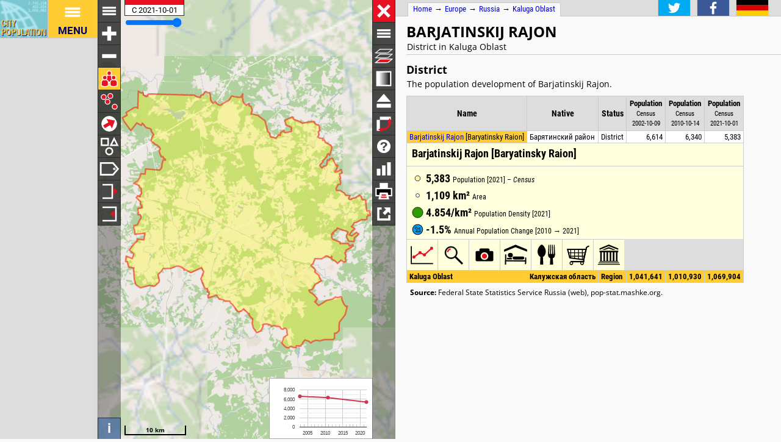

--- FILE ---
content_type: text/html; charset=UTF-8
request_url: http://citypopulation.de/en/russia/places/kaluga/29604__barjatinskij_rajon/
body_size: 2818
content:
<!DOCTYPE html>
<html lang="en">
<head itemscope="" itemtype="https://schema.org/WebPage">
<meta charset="utf-8">
<meta name="description" itemprop="description" content="Urban and Rural Places in Barjatinskij Rajon (Kaluga Oblast, Russia) with population statistics, charts, map, location, weather and web information.">
<title itemprop="name">Urban and Rural Places in Barjatinskij Rajon (Kaluga Oblast, Russia) - Population Statistics, Charts, Map, Location, Weather and Web Information</title>
<meta name="author" itemprop="author" content="Thomas Brinkhoff: City Population, http://www.citypopulation.de">
<link rel="shortcut icon" href="/favicon.ico">
<link rel="licence" itemprop="license" href="http://creativecommons.org/licenses/by/4.0/">
<script>var pagemode = 'citypop'; var pageid = 'russia-places-kaluga'; var pagelang = 'en'; var pagelabel = "Kaluga Oblast"; var popDate = 'C 2021-10-01'; var popcolnum  = 3; var start_x = 34.546; var start_y = 54.341; var start_level = 8; var swap_width = 1190; var hor_percent = 38; var vert_percent = 40; var swap = 'true'; var mapcopyright = 'OSM'; var objid = '29604'; var objtype = 'adm2'; var retrieveall = 0; var lat = ''; var lng = ''; var startmap = 'street'; var edit_mode = ''; var placeLocale = 'ru'; var nativeName = true; var wikiFromWD = true; var areaSupport = false;</script>
<script src="/js/countries/russia.js"></script>
<script src="/jquery/jquery-3.7.1.min.js"></script>
<script src="/js/cp_data_m.js"></script>
<script src="/js/cp_phpbase_v3.js"></script>
<script>load_resources()</script>
<script src="/js/cp_menu.js"></script>
<style>
article#table {	top: 40%; }
div#citymap { height: 40%; }
@media all and (min-width: 1190px) {
	article#table { top: 26px; left: calc(180px + 38%); }
	div#citymap { height: auto; bottom: -1px; width: 38% }
	header.citypage { left: calc(180px + 38%) }
	div#headline { left: calc(162px + 38%) }
}
</style>
</head>
<body onload="init_data(); start_maps()" itemscope="" itemtype="http://schema.org/AdministrativeArea">
<script>writeMenu('en','placepage','russia-places-kaluga','29604')</script>

<div class="mobiadv">
	<script>show_mobiadv()</script>
</div>
<div id="headline" class="hor">
	<div id="orient">
		<a href="/">Home</a> &#8594; <span itemprop="containedIn" itemscope="" itemtype="http://schema.org/Continent"><a itemprop="url" href="/en/europe/"><span itemprop="name">Europe</span></a></span> &#8594; <span itemprop="containedIn" itemscope="" itemtype="http://schema.org/Country"><a itemprop="url" href="/en/russia/"><span itemprop="name">Russia</span></a></span> &#8594; <span itemprop="containedIn" itemscope="" itemtype="http://schema.org/AdministrativeArea"><a itemprop="url" href="/en/russia/places/kaluga/"><span itemprop="name">Kaluga Oblast</span></a></span>
	</div>
	<div id="social">
		<div class="changelang"><a href="javascript:cp.changePageLang('en','de')"><img src="/images/icons/de.svg" title="Deutsch" alt=""></a></div>
	</div>
</div>
<div id="inforowdiv" class="info" style="display:none"></div>
<article class="cpage swapped" id="table">
<header class="citypage">
<a href="javascript:openMap()"><img id="smap" title="Show Map" alt="Show Map" src="/images/smaps/russia-cities.png"></a>
<h1><span itemprop="name">Barjatinskij Rajon</span></h1><p>District in Kaluga Oblast</p>
</header>
<script>handleArticleResize()</script>
<section id="adminareas">
<h2>District</h2>
<p>The population development of Barjatinskij Rajon.</p>
<table id="tl" class="data">
<colgroup><col data-width="0"><col data-width="546"><col data-width="0"><col data-width="416"><col data-width="354"><col data-width="0"><col style="visibility:collapse"></colgroup>
<thead>
<tr id="tlh"><th class="rname" onclick="javascript:sort('tl',0,false)"><a href="javascript:sort('tl',0,false)">Name</a></th><th class="rnative" onclick="javascript:sort('tl',1,false)"><a href="javascript:sort('tl',1,false)">Native</a></th><th class="rstatus" onclick="javascript:sort('tl',2,false)"><a href="javascript:sort('tl',2,false)">Status</a></th><th class="rpop" data-coldate="2002-10-09" data-colhead="C 2002-10-09" onclick="javascript:sort('tl',3,true)"><a href="javascript:sort('tl',3,true)">Population</a><br><span class="unit">Census<br>2002-10-09</span></th><th class="rpop" data-coldate="2010-10-14" data-colhead="C 2010-10-14" onclick="javascript:sort('tl',4,true)"><a href="javascript:sort('tl',4,true)">Population</a><br><span class="unit">Census<br>2010-10-14</span></th><th class="rpop" data-coldate="2021-10-01" data-colhead="C 2021-10-01" onclick="javascript:sort('tl',5,true)"><a href="javascript:sort('tl',5,true)">Population</a><br><span class="unit">Census<br>2021-10-01</span></th><th class="sc">&nbsp;</th></tr>
</thead>
<tbody>
<tr onclick="javascript:symArea('29604','adm2')"><td class="rname" id="i29604" data-wiki="Baryatinsky District" data-wd="Q1651099" data-area="1109" data-density="4.85"><span itemprop="name"><a href="javascript:symArea('29604','adm2')">Barjatinskij Rajon</a></span> [<span itemprop="name">Baryatinsky Raion</span>]</td><td class="rnative"><span itemprop="name">Барятинский район</span></td><td class="rstatus">District</td><td class="rpop">6,614</td><td class="rpop">6,340</td><td class="rpop">5,383</td><td class="sc"><a itemprop="url" href="/en/russia/places/kaluga/29604__barjatinskij_rajon/">&#8594;</a></td></tr>
</tbody>
<tfoot>
<tr><td class="rname" id="i29" data-wiki="Kaluga Oblast" data-wd="Q2842" data-area="29900" data-density="35.78"><span>Kaluga Oblast</span></td><td class="rnative"><span>Калужская область</span></td><td class="rstatus">Region</td><td class="rpop">1,041,641</td><td class="rpop">1,010,930</td><td class="rpop">1,069,904</td><td class="sc"></td></tr>
</tfoot>
</table>
</section>
<section id="citysection">
<h2><span class="noviz">Contents: </span>Urban and Rural Places</h2>
<p>The population development of the urban and rural places in Barjatinskij Rajon.</p>
<p class="small noprint">The <img src="/images/icons/separate_wb.svg" class="infoicon" alt="Details"> icon links to further information about a selected place including its population structure (gender).</p>
<table id="ts" class="data">
<colgroup><col data-width="0"><col data-width="540"><col data-width="0"><col data-width="770"><col data-width="410"><col data-width="350"><col data-width="0"><col style="visibility:collapse"></colgroup>
<thead>
<tr id="tsh"><th class="rname" data-coltype="name" onclick="javascript:sort('ts',0,false)"><a href="javascript:sort('ts',0,false)">Name</a></th>
<th class="rnative" data-coltype="othername" onclick="javascript:sort('ts',1,false)"><a href="javascript:sort('ts',1,false)">Native</a></th><th class="rstatus" data-coltype="status" onclick="javascript:sort('ts',2,false)"><a href="javascript:sort('ts',2,false)">Status</a></th><th class="radm rarea" data-coltype="adm" onclick="javascript:sort('ts',3,false)"><a href="javascript:sort('ts',3,false)">District</a></th><th class="rpop" data-coltype="pop" data-coldate="2002-10-09" data-colhead="C 2002-10-09" onclick="javascript:sort('ts',4,true)"><a href="javascript:sort('ts',4,true)">Population</a><br><span class="unit">Census<br>2002-10-09</span></th><th class="rpop" data-coltype="pop" data-coldate="2010-10-14" data-colhead="C 2010-10-14" onclick="javascript:sort('ts',5,true)"><a href="javascript:sort('ts',5,true)">Population</a><br><span class="unit">Census<br>2010-10-14</span></th><th class="rpop" data-coltype="pop" data-coldate="2021-10-01" data-colhead="C 2021-10-01" onclick="javascript:sort('ts',6,true)"><a href="javascript:sort('ts',6,true)">Population</a><br><span class="unit">Census<br>2021-10-01</span></th><th data-coltype="other" class="sc">&nbsp;</th></tr>
</thead>
<tbody>
</tbody>
</table>
</section>
<section id="sourcesection">
<p class="source"><strong>Source:</strong> Federal State Statistics Service Russia (web), pop-stat.mashke.org.</p>
</section>
<script>var addMapData = ["genderM","genderF"]; var addMapMetadata = [{ "maptype":"genderM", "date":"C 2021-10-01" }]</script>
<div class="mobiadv">
	<script>show_mobiadv()</script>
</div>
<div id="advhor">
	<script>show_adv('h');</script>
</div>
<script>writeFooter('2022-10-18')</script>
</article>

<div id="citymap" itemprop="geo" itemscope="" itemtype="http://schema.org/GeoCoordinates">
	<meta itemprop="latitude" content="54.341">
	<meta itemprop="longitude" content="34.546">
	<div id="mapcontainer">
	<div id="mapdiv">
		 <div id="maplconrl"></div>
		 <div id="maprconrl"></div>
	 </div>
	</div>
</div>
<div id="alert"></div>
<div id="helpdiv"></div>
<div id="adv">
	<script>show_adv();</script>
</div>

<script>
	var startChartID = "29604"; var startChartType = "adm2";
	var minlat = 0; var minlng = 0; var maxlat = 0; var maxlng = 0;
	var adminNum = 1; var cityNum = 0;
	if (cp.getVizMode() == cp.VIZMODE_DESKTOP) cp.social.addSocial(false)
</script>
</body>
</html>
<!-- create time: 0.0035021305084229 europe -->


--- FILE ---
content_type: text/html; charset=UTF-8
request_url: http://citypopulation.de/proc/retrieve_places.php?reqid=1&pageid=russia-places-kaluga&adm2id=29604&cache=
body_size: 85
content:
{"reqid":"1","cn":3,"cols":["C 2002-10-09","C 2010-10-14","C 2021-10-01"],"objs":[]}

--- FILE ---
content_type: text/html; charset=UTF-8
request_url: http://citypopulation.de/proc/retrieve_area4php.php?reqid=2&pageid=russia-places-kaluga&type=adm2&id=29604
body_size: 2084
content:
{"reqid":"2","cn":3,"cols":["C 2002-10-09","C 2010-10-14","C 2021-10-01"],"objs":[{"id":"29604","name":"Barjatinskij Rajon","adm":"","status":"District","wiki":"Baryatinsky District","area":null,"pop":[6614,6340,5383],"lng":34.546171,"lat":54.340946,"c":["5fYP#9btf!5{$2F!2l$Y!2(#0<!0y$09!L$20!7<$2e!y#0V!0|#:!0d$0C!0k#0H!D%1U!3G#0<!0mL$1M!2I$6!8|$2h!:G$V!01#2Y!67#09!0E#1U!6:#2v!8R$1]!2M$:!0w$2{!0;$8O!5{$58!7y#29!1G$1]!4a$1y!4z$01!2q#W!=q#4s!6l#0A!3g#0n!0f#1P!57#4A!C6$1T!8H#T!4R#5E!>&6]!0;$2P!q&0e!3G$3t!5a$2v!8r#1_!C$32!52$05!2d$5(!2I&7H!0t#0=!B]$1g!FL$9b!8Z$Bw!3T$28!1b$4Q!1]$0r!@/$13!6{#5M!3{$08!0/#2j!2/#1O!73#21!r$2]!6=$W!>a#1)!0j#0Z!04%0o!g#s!0)%{!05#S!2%07!2I%0|!=F%2_!3<%7T!HK#5[!3q$47!Co$30!0&0E!5Z$0J!K0#1n!9J$1!J$0(!2|$1z!:5$1J![$1g!00$w!t&11!0X$2:!3f&2z!4&0H!0:$k!04&d!0i$F!r&0g!0V$c!3K&2v!5Q$0|!9f${!0B&2>!4(#]!1|$3t!@6$3n!39$2q!0>&3m!4m&9f!2k%1p!36&0_!0Z&2@!<]&88!1U$y!:=&5K!14$1h!3^$20!4]#2W!2Z$;!5T#0i!15#9@!2C$c!2k#0<![#0a!7)#05!;)$=7!14$D!0P#0U!1R$0@!66&81!28&0D!0j$0r!9]#0g!37#1@!2|#i!2y$5;!7d&1I!2f$6F!35&1S!1t$2H!00$2L!0t&1y!4t&O!3t&3j!0j&2C!0_$2H!:W$A!<r$3d!2s$37!<8$T!2v&4X!1W$0c!65$:!1m#0v!:L#0(!1b#1/!9k#1{!26$1p!32$52!6S#3!2f$~!0w$=8!0m$5Q!7T#Q!2)$7M!2>&X!10%O!b%{!0Z&Y!3&x!38&1U!8$3e!5=&{!9s%N!>|&3y!6w&{!45&4A!2y&0h!:v$3y!8F&2Y!8`&6=!7d$1d!=r#64!5l$2d!<p&5_!02&5u!@3%B!46%50!1G%4H!2{#1}!00#2C!5{%1I!:k%0S!)7%3/!3E&43!2/%i!3S&2L!2=&0=!0y$0I!>&0=!3A%G!0L&5S!3`$2u!Eg$4[!Y$1d!I8#:!3U$3y!:^#22!L$1x!G3&7H!0]$1|!34&0g!2Y$69!1O&1v!0s$2W!Z&1D!4u&0d!8s%2j!:B&56!6o%3)!:`%3J!0@#3H!0]%)!0r&1n!=l%3A!=9&4o!Dp%^!6J&9b!1y&`!2F&0|!<a$5{!U$2:!1E&1:!>B$6C!x&0U!7/$72!Bm&5j!8f&8G!:D&10!1~$2(!8v$2A!;g$6Q!0P$1n!2o&0]!e$0d!3}&0O!<A$6M!I_#9/!A]#1>!7X#2s!6n$f!92#0(!1T$07!0($4e!5B$6w!5h$3Y!2V#09!5N&)J!AQ&=5!0o&5K!>$8Z!7@&3K!4~&b!/$96!5F&1J!K)&4!<l&0m!;p%{!9V&1N!4L&1z!68%2k!;9%0r!4_&2u!0r&P!0f&2I!1W&0T!0H&1H!=S%`!0k&2K!9{%J!1S%0<!4U%K!4_&1T!6f%q!78%3M!4l%3A!4:#4u!03#36!;[#4F!N#n!1>%2T!2%3Y!2r%2f!5c&9!0M&0s!0v&5!4B%0G!1Y%2>!5]%0O!3F&N!8=%0X!8Q&05!3Z%1k!6(%0V!7y&R!5x&0;!1:$1g!6<&7^!=D&2B!9h%7^!2T%7O!05#80!4O%1Y!4}%3`!0H#m!0;%0^!1v%m!=k%7G!7V&3R!0p%e!4L&0v!4e%0v!==%;N!60%1k!1:%2Q!>x%>!5G%1[!;(%0O!8;%6F!IV&3y!0E%0O!0M#0E!0:%0d!1Y#[!0>#00!h%t!0|#09!0R%W!8#1H!0h&N!4#(!2J%^!6#0m!0P#i!02%0/!}&B!i%0t!e#q!6;&S!<s%Ar!8;#<7!5_%7:!4c&16!LF&6)!=F%3O!6z%i!0~#v!U%03!5g%0r!A%p!9_%1C!7k&7!)E&2(!Ij&|!3e&3j!:Y&5x!36$9j!0F&2A!<)&6D!4o&]!0p%0S!3n&N!3Q%o!Lb&3`!=[%4Y!3d%8)!0}%>C!0o%4h!0}#14!@_%0k!1^%5T!1Z%2a!3p&)!1K#9Y!BM$3c!4B#7p!>:%6F!7z#6H!8k#4x!7g#37!0>%2^!DW$0y!38#;~!PL&0r!c%63!0K#[!4)%3z!12#2Y!:L#18!5^#7r!3t#2[![%3/!05%D!0Q%13!5V%)!_%08!0f#2G!1O%1b!h#1I!l%0G!15#0:!6K#I!R#0G!2c$b![#0(!1(%2m!1K%j!@%4[!<O%6m!3G#25!66$1C!c#r!_%0G!02#0N!2y#2;!q%9C!2x%00!2N%2a!5Z%1U!9~%1F!;w#2~!6T#5S!2l#67!<r$Z!0j#8y!(0$1F!5Z#39!0M#7^!2H#5<!1q#l!1K$I!_$q!14#[!0T%0`!45%19!0o%1H!4^%:!08%1G!0o%0;!2V%7G!2[#1x!0^%1g!10%0N!1(%I!2I%1x!75%0o!0n%0V!8o%2h!V%0j!1;#43!51#5)!6G%4Q!r%1E!^#{!14%0H!2<%0>!9G%0@!3Q%0l!3A%3;!4H%1y!3>&2z!<)%3d!CG&=c!E4%Ag!2x%4k!=c#3f!1z%3a!H3#8I!7L#[!2|$0V!0[#O>"]}]}

--- FILE ---
content_type: text/html; charset=utf-8
request_url: https://www.google.com/recaptcha/api2/aframe
body_size: 260
content:
<!DOCTYPE HTML><html><head><meta http-equiv="content-type" content="text/html; charset=UTF-8"></head><body><script nonce="CAH0U9XkQ7p4657MLYyDRA">/** Anti-fraud and anti-abuse applications only. See google.com/recaptcha */ try{var clients={'sodar':'https://pagead2.googlesyndication.com/pagead/sodar?'};window.addEventListener("message",function(a){try{if(a.source===window.parent){var b=JSON.parse(a.data);var c=clients[b['id']];if(c){var d=document.createElement('img');d.src=c+b['params']+'&rc='+(localStorage.getItem("rc::a")?sessionStorage.getItem("rc::b"):"");window.document.body.appendChild(d);sessionStorage.setItem("rc::e",parseInt(sessionStorage.getItem("rc::e")||0)+1);localStorage.setItem("rc::h",'1768871064858');}}}catch(b){}});window.parent.postMessage("_grecaptcha_ready", "*");}catch(b){}</script></body></html>

--- FILE ---
content_type: image/svg+xml
request_url: http://citypopulation.de/images/icons/mapindex/icon.svg?pagetype=placepage&pageid=russia-places-kaluga&objid=29604&mode=desktop&ts=1768871060315
body_size: 270
content:
<?xml version="1.0" ?><svg version="1.1" width="40px" height="40px" xmlns="http://www.w3.org/2000/svg" xmlns:xlink="http://www.w3.org/1999/xlink"><metadata>russia-places-kaluga 1768871060315</metadata><g fill="none" stroke="none" stroke-width="0"></g></svg>


--- FILE ---
content_type: image/svg+xml
request_url: http://www.citypopulation.de/images/icons/close.svg
body_size: 273
content:
<?xml version="1.0"?>
<svg version="1.1" xmlns="http://www.w3.org/2000/svg" xmlns:xlink="http://www.w3.org/1999/xlink" viewBox="-7 -7 14 14" width="45px" height="45px">
<metadata>Copyright by Thomas Brinkhoff (http://www.citypopulation.de/)</metadata>
<g transform="rotate(45)">
	<path fill="#fff" d="M -5 -1 l 4 0 l 0 -4 l 2 0 l 0 4 l 4 0 l 0 2 l -4 0 l 0 4 l -2 0 l 0 -4 l -4 0 Z"/>
</g>
</svg>


--- FILE ---
content_type: application/javascript
request_url: http://citypopulation.de/js/cp_loc.js
body_size: 8697
content:
// Logs the current version
cp.log("cp.loc: version 2025-06-24")
// [cp.LANG_EN, cp.LANG_DE, "es", "pt", "fr", "it", "ru", "ja", "zh"];

// Add the terms
cp.addLocTerm ("Wait_for_map",["Please wait until the map data are completely loaded!","Bitte warten, bis die Kartendaten vollständig geladen sind!","Espere a cargar el mapa","Aguarde até que os dados do mapa sejam completamente carregados!",null,null,null,"しばらくお待ちください","请稍候"]);
cp.addLocTerm ("Cancel",["Cancel","Abbrechen","Cancelar","Cancelar",null,null,null,"キャンセル","取消"]);

cp.addLocTerm ("Population",["Population","Einwohner","Población","População",null,null,null,"人口","人口"]);
cp.addLocTerm ("Cases",["Cases","Fälle","Casos","Casos",null,null,null,'事例','案例']);
cp.addLocTerm ("new cases per day",["new cases per day","neue Fälle pro Tag","nuevos casos por día",null,null,null,null,'1日あたりの新しいケース','每天新案']);
cp.addLocTerm ("Density",["Density","Dichte","Densidad","Densidade",null,null,null,"人口密度","人口密度"]);
cp.addLocTerm ("Population Density",["Population Density","Bevölkerungsdichte","Densidad de población","Densidade populacional",null,null,null,"人口密度","人口密度"]);
cp.addLocTerm ("Frequency",["Frequency","Häufigkeit","Frecuencia",null,null,null,null,"頻度","频次"]);
cp.addLocTerm ("Incidence",["Incidence Rate","Inzidenzrate","Tasa de incidencia",null,null,null,null,"発生率","发病率"]);
cp.addLocTerm ("Rates",["Rates","Raten","Velocidad",null,null,null,null,"率","率"]);
cp.addLocTerm ("Change",["Change","Änderung","Incremento","Mudar",null,null,null,"人口変化","人口变化"]);
cp.addLocTerm ("Annual Change",["Annual Population Change","Jährliche Bevölkerungs&shy;veränderung","Cambio poblacional anual","Mudança populacional anual",null,null,null,"年間人口変化","年度人口变化"]);
cp.addLocTerm ("Growth",["Growth","Zunahme","Incremento","Aumentar",null,null,null,"人口変化","人口变化"]);
cp.addLocTerm ("Increase",["Increase","Anstieg","Incremento","Aumentar",null,null,null,"人口変化","人口变化"]);
cp.addLocTerm ("Status",["Status","Status","Estado","Status",null,null,null,"ステータス","类型"]);
cp.addLocTerm ("Gender",["Gender","Geschlecht","Sexo","Gênero",null,null,null,"セックス","性别"]);
cp.addLocTerm ("Literacy",["Literacy","Alphabetisierung","Alfabetismo","Alfabetização",null,null,null,"リテラシー","扫盲"]);
cp.addLocTerm ("Urbanization",["Urbanization","Urbanisierung","Urbanización","Urbanização",null,null,null,"都市化","城市化"]);
cp.addLocTerm ("Foreign_Citizenship",["Foreign Citizenship","Ausländ. Staatsbürger","Ciudadanía extranjera","Cidadania estrangeira",null,null,null,"外国公民","外国人市民権"]);
cp.addLocTerm ("Foreign_Born",["Foreign Born","Ausländ. Geburtsland","Nacido en el extranjero","Nascido no estrangeiro",null,null,null,"外国人口","外国生まれの人口"]);
cp.addLocTerm ("Old_Age",["Age 65+","Alter ≥65","≥65 años de edad","Idade 65+",null,null,null,"65 歳以上","年龄:65以上"]);
cp.addLocTerm ("Deaths",["Deaths","Tote","Muerto",null,null,null,null,'デッド','死']);
cp.addLocTerm ("Recovered",["Recovered","Genesene","Recuperar",null,null,null,null,'回復します','恢复']);
cp.addLocTerm ("Ill",["Acutely Ill","Erkrankte","Enfermo",null,null,null,null,'病気','生病']);
cp.addLocTerm ("Total ",["Total ","Gesamt-","Entero ",null,null,null,null,null,null]);
cp.addLocTerm ("7-day incidence",["7-Day Incidence","7-Tages-Inzidenz"]);
cp.addLocTerm ("notifications per 7 days",["notifications in the last 7 days","Meldungen in den letzten 7 Tagen"]);

cp.addLocTerm ('C', ['Census','Zensus','Censo','Censo',null,null,null,'国勢調査','人口普查']);
cp.addLocTerm ('P', ['Projection','Projektion','Proyección','Projeção',null,null,null,'概要',null]);
cp.addLocTerm ('E', ['Estimate','Schätzung','Estimación','Estimativo',null,null,null,'推計','估计']);
cp.addLocTerm ('R', ['Evaluation','Auswertung','Evaluación','Avaliação',null,null,null,'推計','估计']);
cp.addLocTerm ('B', ['Calculation','Berechnung','Cálculo','Cálculo',null,null,null,null,null]);

cp.addLocTerm ("Select Topic",["Select Topic","Thema wählen","Seleccionar tema",null,null,null,null,"トピックを選択","选择主题"]);
cp.addLocTerm ("Admin",["Admin","Admin","Admin","Admin",null,null,null,"行政区画","行政区"]);
cp.addLocTerm ("Chart",["Chart","Diagramm","Diagrama","Diagrama",null,null,null,"人口チャート","图表"]);

cp.addLocTerm ("Surface",["Area","Fläche","Superficie","Superfície",null,null,null,"面積","面积"]);
cp.addLocTerm ("inh",["inh.","Einw.","hab.","res.",null,null,null,"人","人口"]);
cp.addLocTerm ("inh_km2",["/km²","/km²","/km²","/km²",null,null,null,"/km²","/km²"]);
cp.addLocTerm ("year",["year","Jahr","año","ano",null,null,null,"年","年"]);
cp.addLocTerm ("day",["day","Tag","día","dia",null,null,null,"日","天"]);
cp.addLocTerm ("Males",["Males","männlich","hombres","homens",null,null,null,"男","男"]);
cp.addLocTerm ("Females",["Females","weiblich","mujeres","mulheres",null,null,null,"女","女"]);
cp.addLocTerm ("Selected Topic",["Selected Topic","auswähltes Thema","Tema seleccionado","Tópico selecionado",null,null,null,"選択されたトピック","选择的主题"]);

cp.addLocTerm ("Population_Graph",["Population Graph","Bevölkerungsdiagramm","Diagrama de la población","Gráfico populacional",null,null,null,"人口チャート","人口图表"]);
cp.addLocTerm ("Separate_Presentation",["Separate Presentation","Einzeldarstellung","Separado","Apresentação separada",null,null,null,"別","单独介绍"]);
cp.addLocTerm ("Details",["Details","Einzelheiten","Detalles","Detalhes",null,null,null,"詳細","详情"]);
cp.addLocTerm ("Weather",["Weather","Wetter","Clima","Clima",null,null,null,"天気","天气"]);
cp.addLocTerm ("Wikipedia",["Wikipedia","Wikipedia","Wikipedia","Wikipedia",null,null,null,"ウィキペディア","维基百科"]);
cp.addLocTerm ("Google",["Google","Google","Google","Google",null,null,null,"Google","百度"]);
cp.addLocTerm ("Images",["Images","Bilder","Imágenes","Imagens",null,null,null,"イメージズ","百度图片"]);

cp.addLocTerm ("Hotels",["Hotels","Hotels","Hoteles","Hotéis",null,null,null,"ホテル","旅馆"]);
cp.addLocTerm ("Restaurants",["Restaurants","Restaurants","Restaurantes","Restaurantes",null,null,null,"レストラン","餐厅"]);
cp.addLocTerm ("Shops",["Shops","Geschäfte","Tiendas","lojas",null,null,null,"お店","商店"]);
cp.addLocTerm ("Sights",["Sights","Sehenswürdigkeiten","Atracciones","Recursos turísticos",null,null,null,"アトラクション","景点"]);
cp.addLocTerm ("Maps",["Maps","Karten","Mapas","Maps",null,null,null,"マップ","地图"]);

cp.addLocTerm ("Click_for_information",["Click for more information","Für mehr Infos anklicken","Haga clic para obtener más información","Clique para mais informações",null,null,null,"詳細についてはここをクリックしてください","点击查看详细信息"]);

cp.addLocTerm ("Toggle_Menu",["Toggle Menu","Menü umschalten","Menú Alternar","Alternar menu",null,null,null,"トグルメニュー","切换菜单"]);
cp.addLocTerm ("Zoom_In",["Zoom In","Hineinzoomen","Zoom +","Ampliar",null,null,null,"ズームイン","放大"]);
cp.addLocTerm ("Zoom_Out",["Zoom Out","Herauszoomen","Zoom -","Diminuir o zoom",null,null,null,"ズームアウトする","缩小"]);
cp.addLocTerm ("Full View",["Full View","Vollansicht","Mapa completo","Mapa completo",null,null,null,"フルマップ","完整的地图"]);
cp.addLocTerm ("Change_Level",["Change Level","Ebene wechseln","Cambiar nivel","Alterar nível",null,null,null,"レベルの変更","更改级别"]);
cp.addLocTerm ("Enlarge_Map",["Enlarge Map","Karte vergrößern","Ampliar mapa","Ampliar mapa",null,null,null,"地図を拡大","放大地图"]);
cp.addLocTerm ("Downsize_Map",["Downsize Map","Karte verkleinern","Disminuir mapa","Reduzir mapa",null,null,null,"地図を削減","缩小地图"]);
cp.addLocTerm ("Change_Map",["Change Base Map","Basiskarte wechseln","Cambiar el mapa base","Alterar mapa base",null,null,null,"ベースマップの変更","更改基本地图"]);
cp.addLocTerm ("Road_Map",["Road Map","Straßenkarte","Mapa vial",null,null,null,null,"ロードマップ","路线图"]);
cp.addLocTerm ("Terrain_Map",["Terrain Map","Geländekarte","Mapa del terreno",null,null,null,null,"地形図","地形地图"]);
cp.addLocTerm ("Satellite_Map",["Satellite Map","Satellitenkarte","Mapa del satélite",null,null,null,null,"衛星地図","卫星地图"]);
cp.addLocTerm ("Reduced_Map",["Reduced Map","Reduzierte Karte","Mapa reducido",null,null,null,null,"縮小地図","缩小地图"]);
cp.addLocTerm ("Gray_Background",["Gray Background","Grauer Hintergrund","Fondo gris",null,null,null,null,"灰色の背景","灰色背景"]);
cp.addLocTerm ("WMS",["User-defined WMS/WMTS","Benutzer-WMS/WMTS","WMS/WMTS de usuario",null,null,null,null,"WMS/WMTS","WMS/WMTS"]);
cp.addLocTerm ("KML",["Add KML Overlay","KML-Ebene hinzufügen","Servicio KML",null,null,null,null,"KML","KML"]);

cp.addLocTerm ("Undock_Map",["Undock Map","Karte abdocken","Desacoplar","Desencaixar",null,null,null,"元に戻す","取消"]);
cp.addLocTerm ("Dock_Map",["Dock Map","Karte andocken","Atracar","Encaixe",null,null,null,"ドック","码头"]);
cp.addLocTerm ("Swap_Map",["Swap Map Position","Karte umklappen","Cambiar de posición","Trocar posição do mapa",null,null,null,"位置を変更する","更改位置"]);
cp.addLocTerm ("Close_Window",["Close Window","Fenster schliessen","Cerrar","Fechar janela",null,null,null,"閉じる","关闭"]);
cp.addLocTerm ("Change_Label",["Change Label","Beschriftung ändern","Cambiar etiqueta","Alterar rótulo",null,null,null,"ラベルを変更する","更改标签"]);
cp.addLocTerm ("Print_Map",["Print Map","Karte drucken","Imprimir Mapa","Imprimir Mapa",null,null,null,"地図を印刷する","打印地图"]);
cp.addLocTerm ("Show Map",["Show Map","Karte anzeigen","Mostrar Mapa","Mostrar mapa",null,null,null,"地図を表示","显示地图"]);

cp.addLocTerm ("Change_Reference_Date",["Change Reference Date","Bezugsdatum ändern","Cambio la fecha",null,null,null,null,"変更日","更改日期"]);
cp.addLocTerm ("Show_Population_Density",["Show Population Density","Bevölkerungsdichte anzeigen","Mostrar densidad de población",null,null,null,null,"ショーの人口密度","显示人口密度"]);
cp.addLocTerm ("Show_Population",["Show Population","Einwohner anzeigen","Mostrar población",null,null,null,null,"ショーの人口","显示人口"]);
cp.addLocTerm ("Show_Population_Change",["Show Population Change","Bevölkerungsveränderung anzeigen","Mostrar el cambio de la población",null,null,null,null,"ショーの人口変化","显示人口变化"]);
cp.addLocTerm ("Symbol",["Symbol","Symbol","Símbolo",null,null,null,null,"印","符号"]);
cp.addLocTerm ("Show_Status",["Show Status","Status anzeigen","Mostrar estado",null,null,null,null,null,"显示类型"]);
cp.addLocTerm ("Show_Administrative_Area",["Show Administrative Area","Verwaltungsgebiet anzeigen","Mostrar área administrativa",null,null,null,null,"ショーの行政区画","显示行政区"]);
cp.addLocTerm ("Level",["Level","Ebene","Nivel",null,null,null,null,"階層","层次"]);
cp.addLocTerm ("Show_Level_XXX",["Show Level XXX","Ebene XXX anzeigen","Mostrar nivel XXX",null,null,null,null,"ショーのXXX一管理レベル","显示层次XXX"]);
cp.addLocTerm ("Change_Transparency",["Change Transparency","Transparenz ändern","Cambiar la transparencia",null,null,null,null,"透明度を変更","改变透明度"]);
cp.addLocTerm ("Hide_Map",["Hide Map","Karte schliessen","Cerrar mapa",null,null,null,null,"閉じる","隐藏地图"]);
cp.addLocTerm ("Show_Legend",["Show Legend","Legende anzeigen","Mostrar la leyenda",null,null,null,null,"ショーの伝説","显示图例"]);
cp.addLocTerm ("Show_Help",["Show Help","Hilfe anzeigen","Mostrar ayuda",null,null,null,null,"ヘルプを表示","显示帮助"]);
cp.addLocTerm ("Decrease_Map_Height",["Decrease Height of Map","Kartenhöhe verringern","Disminuir la altura del mapa",null,null,null,null,"マップの高さを減少させる","降低高度的地图"]);
cp.addLocTerm ("Increase_Map_Height",["Increase Height of Map","Kartenhöhe erhöhen","Aumentar la altura de el mapa",null,null,null,null,"マップの高さを増加させる","增加地图高度"]);
cp.addLocTerm ("Show_Population_Chart",["Show Population Chart","Bevölkerungsdiagramm anzeigen","Muestra el diagrama de la población",null,null,null,null,"ショーの人口チャート","显示人口图表"]);
cp.addLocTerm ("Map_data_loaded",["Map data loading ...","Kartendaten werden geladen ...","Los datos del mapa se cargan",null,null,null,null,"しばらくお待ちください","..."]);

cp.addLocTerm ("Current_Position",["Current Position","Aktuelle Position","Ubicación actual",null,null,null,null,"現在位置","您当前的位置"]);

cp.addLocTerm ("Legend",["Legend","Legende","Leyenda",null,null,null,null,"伝説","说明"]);
cp.addLocTerm ("Color",["Color","Farbe","Color",null,null,null,null,"カラー","色彩"]);
cp.addLocTerm ("Administrative_Area",["Administrative Area","Verwaltungsgebiet","Área administrativa",null,null,null,null,"行政区画","行政区"]);
cp.addLocTerm ("undefined",["undefined","undefiniert","indefinido",null,null,null,null,"未定義","未定义"]);

cp.addLocTerm ("Topic Selection",["Topic Selection","Themenauswahl","Selección de tema",null,null,null,null,"トピックの選択","主题选择"]);
cp.addLocTerm ("Select Topics",["Select one or more topics of one group and confirm the selection below","Man wähle ein oder mehrere Themen einer Gruppe aus und bestätige die Auswahl unten","Seleccione uno o más temas de un grupo",null,null,null,null,"1つのグループの1つまたは複数のトピックを選択する","选择一个组中的一个或多个主题"]);
cp.addLocTerm ("No topic selected",["No topic selected","Kein Thema ausgewählt","¡Ningún tema seleccionado",null,null,null,null,"トピックは選択されていません","没有选择主题"]);
cp.addLocTerm ("Link for Map Mode",["Link for Map Mode","Link für Kartenmodus","Enlace para el modo de mapa",null,null,null,null,"マップモードのリンク","链接地图模式"]);
cp.addLocTerm ("Get Map Link",["Get Map Link","Karten-Link","Enlace del mapa",null,null,null,null,"マップモードのリンク","链接地图模式"]);

cp.addLocTerm ("Population_Chart",["Population Chart","Bevölkerungsdiagramm","Diagrama de la población",null,null,null,null,"人口チャート","人口图表"]);
cp.addLocTerm ("Population_Development",["Population Development","Einwohnerentwicklung","Desarrollo de la población",null,null,null,null,"個体数の開発","人口发展"]);
cp.addLocTerm ("in",["in","in","/",null,null,null,null,"/","/"]);
cp.addLocTerm ("Date",["Date","Datum","Fecha",null,null,null,null,"年月日","日期"]);
cp.addLocTerm ("Select_All",["Select All","Alle","Todos",null,null,null,null,"すべて","全选"]);
cp.addLocTerm ("Unselect_All",["Unselect All","Alle abwählen","Cancelar",null,null,null,null,"すべて選択解除","取消选择所有"]);
cp.addLocTerm ("Reference",["Reference","Bezug","Fecha",null,null,null,null,"年月日","参考"]);
cp.addLocTerm ("Name",["Name","Name","Nombre",null,null,null,null,"名前","地名"]);
cp.addLocTerm ("Sorting",["Sorting","Sortierung","Sucesión",null,null,null,null,"仕分け","排序"]);
cp.addLocTerm ("Adm_Area",["Adm. Area","Verw.gebiet","Área adm.",null,null,null,null,"行政区画","行政区"]);
cp.addLocTerm ("Places",["Places","Orte","Ciudades",null,null,null,null,"市","地"]);
cp.addLocTerm ("Administrative_Areas",["Administrative Areas","Verwaltungsgebiete","Areas administrativas",null,null,null,null,"行政区画","行政区"]);
cp.addLocTerm ("Size",["Size","Größe","Magnitud",null,null,null,null,"サイズ","大小"]);
cp.addLocTerm ("Portion",["Portion","Anteil","Porción",null,null,null,null,"切り身","份"]);
cp.addLocTerm ("Development",["Development","Entwicklung","Desarrollo",null,null,null,null,"開発","发育"]);
cp.addLocTerm ("No_reference_selected",["No reference is selected!","Kein Bezug ist ausgewählt!","Sin fecha de elección!",null,null,null,null,"",""]);
cp.addLocTerm ("Select_one_date",["Select only one reference date!","Nur ein Bezugdatum auswählen!","Seleccione una fecha!",null,null,null,null,"",""]);
cp.addLocTerm ("Select_more_dates",["Select more than one reference date!","Mehrere Bezugdaten auswählen!","Seleccione más de una fecha!",null,null,null,null,"",""]);
cp.addLocTerm ("No_place_selected",["No place is selected!","Kein Ort ist ausgewählt!","Ninguna ciudad está seleccionado!",null,null,null,null,"",""]);
cp.addLocTerm ("Visualization_not_reasonable",["Visualization is not reasonable!","Anzeige ist nicht sinnvoll","",null,null,null,null,"",""]);
cp.addLocTerm ("Others",["Others","Übrige","Resto",null,null,null,null,"残り","其余"]);

cp.addLocTerm ("Map",["Map","Karte","Mapa",null,null,null,null,"マップ","地图"]);

cp.addLocTerm ("Website",["Official Website","Offizielle Website","Sitio web oficial",null,null,null,null,"公式サイト","官方网站"]);
cp.addLocTerm ("Inception",["Inception","Gründungsjahr","Fecha de fundación",null,null,null,null,"創立日","成立或创建时间"]);
cp.addLocTerm ("Elevation",["Elevation","Höhe","Elevación",null,null,null,null,"標高","海拔"]);
cp.addLocTerm ("Mayor",["Mayor","Bürgermeister","Alcalde",null,null,null,null,"市長","市长"]);
cp.addLocTerm ("Timezone",["Time zone","Zeitzone","Huso horario",null,null,null,null,"標準時間帯","时区"]);
cp.addLocTerm ("Postalcode",["Postal code","Postleitzahl","Código postal",null,null,null,null,"郵便番号","邮政编码"]);
cp.addLocTerm ("Dialingcode",["Local dialing code","Ortsvorwahl","Prefijo telefónico local",null,null,null,null,"市外局番","电话区号"]);
cp.addLocTerm ("Platecode",["Licence plate code","Kfz-Kennzeichen","Código de matrícula",null,null,null,null,"ナンバープレート・コード","牌照代码"]);
cp.addLocTerm ("Nearwater",["Near waters","Liegt an","Situado en",null,null,null,null,"以下の岸にある","相接水体"]);

cp.addLocTerm ("Image",["Image","Bild","Imagen",null,null,null,null,"絵","图片"]);

cp.addLocTerm ("Current Weather",["Current Weather","Aktuelles Wetter","Clima actual",null,null,null,null,"現在の天気","当前天气"]);
cp.addLocTerm ("Temperature",["Temperature","Temperatur","Temperatura",null,null,null,null,"温度","温度"]);
cp.addLocTerm ("Clouds",["Clouds","Bewölkung","Nubosidad",null,null,null,null,"曇り","云量"]);
cp.addLocTerm ("Humidity",["Humidity","Luftfeuchtigkeit","Humedad",null,null,null,null,"湿度","湿度"]);
cp.addLocTerm ("Pressure",["Pressure","Luftdruck","Presión",null,null,null,null,"空気圧","空气压力"]);
cp.addLocTerm ("Forecast",["Weather Forecast","Wetterprognose","Pronóstico del tiempo",null,null,null,null,"天気予報","显示预测"]);
cp.addLocTerm ("Sunrise",["Sunrise","Sonnenaufgang","Salida del sol",null,null,null,null,"日の出","日出"]);
cp.addLocTerm ("Sunset",["Sunset","Sonnenuntergang","Puesta del sol",null,null,null,null,"日没","日落"]);
cp.addLocTerm ("Source",["Source","Quelle","Fuente",null,null,null,null,"ソース","源"]);
cp.addLocTerm ("Show Forecast",["Show Forecast","Prognose anzeigen","Mostrar pronóstico",null,null,null,null,"予測の表示","天气预报"]);
cp.addLocTerm ("Climate",["Climate","Klima","Clima",null,null,null,null,"気候","气候"]);
cp.addLocTerm ("Precipitation",["Precipitation","Niederschlag","Precipitación",null,null,null,null,"降水量","降水"]);
cp.addLocTerm ("Rain days",["Rain days","Regentage","Días de lluvia",null,null,null,null,"雨の日","雨日"]);
cp.addLocTerm ("Wind",["Wind","Wind","Viento",null,null,null,null,"风","風"]);

cp.addLocTerm ("SO",["Sun.","SO","D",null,null,null,null,"日曜日","星期日"]);
cp.addLocTerm ("MO",["Mon.","MO","L",null,null,null,null,"月曜日","星期一"]);
cp.addLocTerm ("DI",["Tue.","DI","M",null,null,null,null,"火曜日","星期二"]);
cp.addLocTerm ("MI",["Wed.","MI","X",null,null,null,null,"水曜日","星期三"]);
cp.addLocTerm ("DO",["Thu.","DO","J",null,null,null,null,"木曜日","星期四"]);
cp.addLocTerm ("FR",["Fri.","FR","V",null,null,null,null,"金曜日","星期五"]);
cp.addLocTerm ("SA",["Sat.","SA","S",null,null,null,null,"土曜日","星期六"]);

cp.addLocTerm ("of",["of","von"]);

cp.addLocTerm ("Adm-Urb",["Administrative Area (urban population)","Verwaltungsgebiet (urbane Bevölkerung)"]);
cp.addLocTerm ("AArea",["Autonomous Area","Autonomes Gebiet"]);
cp.addLocTerm ("ACity",["Autonomous City","Autonome Stadt"]);
cp.addLocTerm ("ACnty",["Autonomous County","Autonomer Kreis"]);
cp.addLocTerm ("ADist",["Autonomous District","Autonomer Distrikt"]);
cp.addLocTerm ("Aggl",["Agglomeration","Agglomeration"]);
cp.addLocTerm ("APref",["Autonomous Prefecture","Autonome Präfektur"]);
cp.addLocTerm ("AProv",["Autonomous Province","Autonome Provinz"]);
cp.addLocTerm ("Area",["Area","Gebiet"]);
cp.addLocTerm ("AReg",["Autonomous Region","Autonome Region"]);
cp.addLocTerm ("ARep",["Autonomous Republic","Autonome Republik"]);
cp.addLocTerm ("Arr",["Arrondissement","Arrondissement"]);
cp.addLocTerm ("ASett",["Autonomous Settlement","Autonome Siedlung"]);
cp.addLocTerm ("Atoll",["Atoll","Atoll"]);
cp.addLocTerm ("Bor",["Borough","Borough"]);
cp.addLocTerm ("CAdm",["Area administered by the central government","der Zentralregierung unterstelltes Gebiet"]);
cp.addLocTerm ("Camp",["Camp","Lager"]);
cp.addLocTerm ("Cant",["Canton","Kanton"]);
cp.addLocTerm ("Cantt",["Cantonment","Cantonment"]);
cp.addLocTerm ("Cap",["Capital","Hauptstadt"]);
cp.addLocTerm ("CcA",["Council Area","Ratsgebiet"]);
cp.addLocTerm ("CDist",["City District","Stadtbezirk"]);
cp.addLocTerm ("CDP",["Census-Designated Place","Zensusort"]);
cp.addLocTerm ("City",["City","Stadt"]);
cp.addLocTerm ("CityCR",["County-level City","Kreisfreie Stadt"]);
cp.addLocTerm ("CityOG",["City with Outgrowth","Stadt mit Randsiedlungen"]);
cp.addLocTerm ("Cmty",["Community","Gemeinde (Community)"]);
cp.addLocTerm ("Cntry",["Country","Staat"]);
cp.addLocTerm ("Cnty",["County","Kreis"]);
cp.addLocTerm ("County",["County","Grafschaft"]);
cp.addLocTerm ("Com",["Commune","Gemeinde"]);
cp.addLocTerm ("Congl",["Conglomeration","Konglomeration"]);
cp.addLocTerm ("CpDst",["Capital District","Hauptstadtdistrikt"]);
cp.addLocTerm ("CUA",["Consolidated Urban Area","konsolidiertes urbanes Gebiet"]);
cp.addLocTerm ("DCA",["District Council Area","Bezirk (District Council Area)"]);
cp.addLocTerm ("Dept",["Department","Departement"]);
cp.addLocTerm ("Depto",["Department","Departamento"]);
cp.addLocTerm ("Dist",["District","Bezirk"]);
cp.addLocTerm ("Distr",["District","Distrikt"]);
cp.addLocTerm ("Div",["Division","Division"]);
cp.addLocTerm ("DpnT",["Dependent Territory","abhängiges Gebiet"]);
cp.addLocTerm ("Emir",["Emirate","Emirat"]);
cp.addLocTerm ("FDist",["Federal District","Bundesdistrikt"]);
cp.addLocTerm ("FSt",["Federal State","Bundesstaat"]);
cp.addLocTerm ("BL",["Federal State (Bundesland)","Bundesland"]);
cp.addLocTerm ("FTerr",["Federal Territory","Bundesterritorium"]);
cp.addLocTerm ("Gov",["Governorate","Gouvernement"]);
cp.addLocTerm ("Ham",["Hamlet","Weiler"]);
cp.addLocTerm ("Inc",["Incorporated Area","inkorporiertes Gebiet"]);
cp.addLocTerm ("Indep",["Independent Country","unabhängiger Staat"]);
cp.addLocTerm ("ITerr",["Indigenous Territory","indigenes Territorium"]);
cp.addLocTerm ("Isl",["Island","Insel"]);
cp.addLocTerm ("IslGrp",["Island Group","Inselgruppe"]);
cp.addLocTerm ("Leag",["League","Liga"]);
cp.addLocTerm ("LGA",["Local Government Area","Bezirk (Local Government Area)"]);
cp.addLocTerm ("Loc",["Locality","Ort"]);
cp.addLocTerm ("MC",["Municipal Council","Municipal Council"]);
cp.addLocTerm ("MCnty",["Muncipal County","Stadtkreis"]);
cp.addLocTerm ("Mkt",["Market Town","Markt"]);
cp.addLocTerm ("MPref",["Municipal Prefecture","Stadtprefektur"]);
cp.addLocTerm ("MProv",["Municipal Province","Stadtprovinz"]);
cp.addLocTerm ("MetCity",["Metropolitan City","Metropolstadt"]);
cp.addLocTerm ("MetCnty",["Metropolitan County","Metropolitan County"]);
cp.addLocTerm ("MetMun",["Metropolitan Municipality","Metropolgemeinde"]);
cp.addLocTerm ("MetPref",["Metropolitan Prefecture","Metropolprefektur"]);
cp.addLocTerm ("MetProv",["Metropolitan Province","Metropolprovinz"]);
cp.addLocTerm ("Mcp",["Municipality","Municipio"]);
cp.addLocTerm ("Mun",["Municipality","Gemeinde"]);
cp.addLocTerm ("Municipality",["Municipality","Gemeinde"]);
cp.addLocTerm ("MU",["Municipal Unit","Gemeindeteil"]);
cp.addLocTerm ("Mun-Urb",["Municipality (urban population)","Gemeinde (urbane Bevölkerung)"]);
cp.addLocTerm ("Neighb",["Neighborhood","Nachbarschaft"]);
cp.addLocTerm ("New Town",["New Town","Neue Stadt"]);
cp.addLocTerm ("Par",["Parish","Gemeindebezirk"]);
cp.addLocTerm ("PUrbC",["Peri-Urban Center","peri-urbanes Zentrum"]);
cp.addLocTerm ("Pref",["Prefecture","Präfektur"]);
cp.addLocTerm ("PrefCity",["Prefecture-level City","Stadt auf Präfekturebene"]);
cp.addLocTerm ("Prov",["Province","Provinz"]);
cp.addLocTerm ("Quart",["Quarter","Stadtviertel"]);
cp.addLocTerm ("RC",["Rural Commune","Landgemeinde"]);
cp.addLocTerm ("RCA",["Regional Council Area","Regionalratsgebiet"]);
cp.addLocTerm ("Refugee Camp",["Refugee Camp","Flüchtlingslager"]);
cp.addLocTerm ("Refugee Settlement",["Refugee Settlement","Flüchtlingssiedlung"]);
cp.addLocTerm ("Reg",["Region","Region"]);
cp.addLocTerm ("Rep",["Republic","Republik"]);
cp.addLocTerm ("Res",["Reserve","Reservat"]);
cp.addLocTerm ("RLoc",["Rural Locality","ländlicher Ort"]);
cp.addLocTerm ("RSett",["Rural Settlement","ländliche Siedlung"]);
cp.addLocTerm ("SD",["Statistical Division","statistischer Bezirk"]);
cp.addLocTerm ("Sett",["Settlement","Siedlung"]);
cp.addLocTerm ("Sh",["Shire","Grafschaft (Shire)"]);
cp.addLocTerm ("SProvCity",["Sub-provincial City","Unterprovinzstadt"]);
cp.addLocTerm ("SSD",["Statistical Subdivision","statistischer Unterbezirk"]);
cp.addLocTerm ("St",["State","Staat"]);
cp.addLocTerm ("Stat",["Station","Station"]);
cp.addLocTerm ("SubDist",["Subdistrict","Unterbezirk"]);
cp.addLocTerm ("Subregion",["Subregion","Teilregion"]);
cp.addLocTerm ("TC",["Town Council","Stadt (Town Council)"]);
cp.addLocTerm ("Terr",["Territory","Territorium"]);
cp.addLocTerm ("Town",["Town","Kleinstadt"]);
cp.addLocTerm ("TownOG",["Town with Outgrowth","Kleinstadt mit Randsiedlungen"]);
cp.addLocTerm ("Trib",["Tribal Area","Stammesgebiet"]);
cp.addLocTerm ("Tshp",["Township","Township"]);
cp.addLocTerm ("UA",["Urban Area","urbanes Gebiet"]);
cp.addLocTerm ("UC",["Urban Council","urbanes Ratsgebiet (Urban Council)"]);
cp.addLocTerm ("UCom",["Urban Commune","urbane Gemeinde"]);
cp.addLocTerm ("UDistr",["Urban District","urbaner Bezirk"]);
cp.addLocTerm ("UGov",["Unified Government","zusammengeführte Verwaltungseinheit"]);
cp.addLocTerm ("UninhIsl",["Uninhabited Island","unbewohnte Insel"]);
cp.addLocTerm ("ULoc",["Urban Locality","urbaner Ort"]);
cp.addLocTerm ("UrbC",["Urban Center","urbanes Zentrum"]);
cp.addLocTerm ("USett",["Urban Settlement","urbane Siedlung"]);
cp.addLocTerm ("UTerr",["Union Territory","Unionsterritorium"]);
cp.addLocTerm ("Vill",["Village","Dorf"]);
cp.addLocTerm ("Voi",["Voivodship","Woiwodschaft"]);
cp.addLocTerm ("Ward",["Ward","Zählbezirk"]);
cp.addLocTerm ("Zone",["Zone","Zone"]);
cp.addLocTerm ("Zup",["County (Županije)","Kreis (Gespanschaft/Županije)"]);
cp.addLocTerm ("GDist",["Governmental District","Regierungsbezirk"]);
